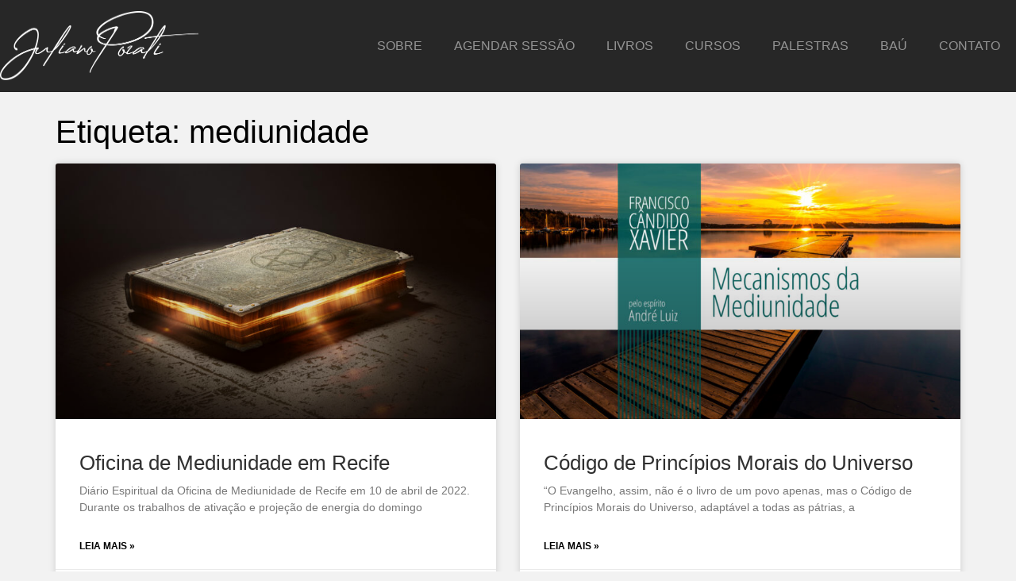

--- FILE ---
content_type: text/html; charset=UTF-8
request_url: https://pozati.com/tag/mediunidade/
body_size: 12856
content:
<!doctype html>
<html lang="pt-BR">
<head>
	<meta charset="UTF-8">
	<meta name="viewport" content="width=device-width, initial-scale=1">
	<link rel="profile" href="https://gmpg.org/xfn/11">
	<title>mediunidade &#8211; Juliano Pozati</title>
<meta name='robots' content='max-image-preview:large' />
<link rel='dns-prefetch' href='//www.googletagmanager.com' />
<link rel="alternate" type="application/rss+xml" title="Feed para Juliano Pozati &raquo;" href="https://pozati.com/feed/" />
<link rel="alternate" type="application/rss+xml" title="Feed de comentários para Juliano Pozati &raquo;" href="https://pozati.com/comments/feed/" />
<link rel="alternate" type="application/rss+xml" title="Feed de tag para Juliano Pozati &raquo; mediunidade" href="https://pozati.com/tag/mediunidade/feed/" />
<style id='wp-img-auto-sizes-contain-inline-css'>
img:is([sizes=auto i],[sizes^="auto," i]){contain-intrinsic-size:3000px 1500px}
/*# sourceURL=wp-img-auto-sizes-contain-inline-css */
</style>
<style id='wp-emoji-styles-inline-css'>

	img.wp-smiley, img.emoji {
		display: inline !important;
		border: none !important;
		box-shadow: none !important;
		height: 1em !important;
		width: 1em !important;
		margin: 0 0.07em !important;
		vertical-align: -0.1em !important;
		background: none !important;
		padding: 0 !important;
	}
/*# sourceURL=wp-emoji-styles-inline-css */
</style>
<link rel='stylesheet' id='wp-block-library-css' href='https://pozati.com/wp-includes/css/dist/block-library/style.min.css?ver=6.9' media='all' />
<style id='global-styles-inline-css'>
:root{--wp--preset--aspect-ratio--square: 1;--wp--preset--aspect-ratio--4-3: 4/3;--wp--preset--aspect-ratio--3-4: 3/4;--wp--preset--aspect-ratio--3-2: 3/2;--wp--preset--aspect-ratio--2-3: 2/3;--wp--preset--aspect-ratio--16-9: 16/9;--wp--preset--aspect-ratio--9-16: 9/16;--wp--preset--color--black: #000000;--wp--preset--color--cyan-bluish-gray: #abb8c3;--wp--preset--color--white: #ffffff;--wp--preset--color--pale-pink: #f78da7;--wp--preset--color--vivid-red: #cf2e2e;--wp--preset--color--luminous-vivid-orange: #ff6900;--wp--preset--color--luminous-vivid-amber: #fcb900;--wp--preset--color--light-green-cyan: #7bdcb5;--wp--preset--color--vivid-green-cyan: #00d084;--wp--preset--color--pale-cyan-blue: #8ed1fc;--wp--preset--color--vivid-cyan-blue: #0693e3;--wp--preset--color--vivid-purple: #9b51e0;--wp--preset--gradient--vivid-cyan-blue-to-vivid-purple: linear-gradient(135deg,rgb(6,147,227) 0%,rgb(155,81,224) 100%);--wp--preset--gradient--light-green-cyan-to-vivid-green-cyan: linear-gradient(135deg,rgb(122,220,180) 0%,rgb(0,208,130) 100%);--wp--preset--gradient--luminous-vivid-amber-to-luminous-vivid-orange: linear-gradient(135deg,rgb(252,185,0) 0%,rgb(255,105,0) 100%);--wp--preset--gradient--luminous-vivid-orange-to-vivid-red: linear-gradient(135deg,rgb(255,105,0) 0%,rgb(207,46,46) 100%);--wp--preset--gradient--very-light-gray-to-cyan-bluish-gray: linear-gradient(135deg,rgb(238,238,238) 0%,rgb(169,184,195) 100%);--wp--preset--gradient--cool-to-warm-spectrum: linear-gradient(135deg,rgb(74,234,220) 0%,rgb(151,120,209) 20%,rgb(207,42,186) 40%,rgb(238,44,130) 60%,rgb(251,105,98) 80%,rgb(254,248,76) 100%);--wp--preset--gradient--blush-light-purple: linear-gradient(135deg,rgb(255,206,236) 0%,rgb(152,150,240) 100%);--wp--preset--gradient--blush-bordeaux: linear-gradient(135deg,rgb(254,205,165) 0%,rgb(254,45,45) 50%,rgb(107,0,62) 100%);--wp--preset--gradient--luminous-dusk: linear-gradient(135deg,rgb(255,203,112) 0%,rgb(199,81,192) 50%,rgb(65,88,208) 100%);--wp--preset--gradient--pale-ocean: linear-gradient(135deg,rgb(255,245,203) 0%,rgb(182,227,212) 50%,rgb(51,167,181) 100%);--wp--preset--gradient--electric-grass: linear-gradient(135deg,rgb(202,248,128) 0%,rgb(113,206,126) 100%);--wp--preset--gradient--midnight: linear-gradient(135deg,rgb(2,3,129) 0%,rgb(40,116,252) 100%);--wp--preset--font-size--small: 13px;--wp--preset--font-size--medium: 20px;--wp--preset--font-size--large: 36px;--wp--preset--font-size--x-large: 42px;--wp--preset--spacing--20: 0.44rem;--wp--preset--spacing--30: 0.67rem;--wp--preset--spacing--40: 1rem;--wp--preset--spacing--50: 1.5rem;--wp--preset--spacing--60: 2.25rem;--wp--preset--spacing--70: 3.38rem;--wp--preset--spacing--80: 5.06rem;--wp--preset--shadow--natural: 6px 6px 9px rgba(0, 0, 0, 0.2);--wp--preset--shadow--deep: 12px 12px 50px rgba(0, 0, 0, 0.4);--wp--preset--shadow--sharp: 6px 6px 0px rgba(0, 0, 0, 0.2);--wp--preset--shadow--outlined: 6px 6px 0px -3px rgb(255, 255, 255), 6px 6px rgb(0, 0, 0);--wp--preset--shadow--crisp: 6px 6px 0px rgb(0, 0, 0);}:root { --wp--style--global--content-size: 800px;--wp--style--global--wide-size: 1200px; }:where(body) { margin: 0; }.wp-site-blocks > .alignleft { float: left; margin-right: 2em; }.wp-site-blocks > .alignright { float: right; margin-left: 2em; }.wp-site-blocks > .aligncenter { justify-content: center; margin-left: auto; margin-right: auto; }:where(.wp-site-blocks) > * { margin-block-start: 24px; margin-block-end: 0; }:where(.wp-site-blocks) > :first-child { margin-block-start: 0; }:where(.wp-site-blocks) > :last-child { margin-block-end: 0; }:root { --wp--style--block-gap: 24px; }:root :where(.is-layout-flow) > :first-child{margin-block-start: 0;}:root :where(.is-layout-flow) > :last-child{margin-block-end: 0;}:root :where(.is-layout-flow) > *{margin-block-start: 24px;margin-block-end: 0;}:root :where(.is-layout-constrained) > :first-child{margin-block-start: 0;}:root :where(.is-layout-constrained) > :last-child{margin-block-end: 0;}:root :where(.is-layout-constrained) > *{margin-block-start: 24px;margin-block-end: 0;}:root :where(.is-layout-flex){gap: 24px;}:root :where(.is-layout-grid){gap: 24px;}.is-layout-flow > .alignleft{float: left;margin-inline-start: 0;margin-inline-end: 2em;}.is-layout-flow > .alignright{float: right;margin-inline-start: 2em;margin-inline-end: 0;}.is-layout-flow > .aligncenter{margin-left: auto !important;margin-right: auto !important;}.is-layout-constrained > .alignleft{float: left;margin-inline-start: 0;margin-inline-end: 2em;}.is-layout-constrained > .alignright{float: right;margin-inline-start: 2em;margin-inline-end: 0;}.is-layout-constrained > .aligncenter{margin-left: auto !important;margin-right: auto !important;}.is-layout-constrained > :where(:not(.alignleft):not(.alignright):not(.alignfull)){max-width: var(--wp--style--global--content-size);margin-left: auto !important;margin-right: auto !important;}.is-layout-constrained > .alignwide{max-width: var(--wp--style--global--wide-size);}body .is-layout-flex{display: flex;}.is-layout-flex{flex-wrap: wrap;align-items: center;}.is-layout-flex > :is(*, div){margin: 0;}body .is-layout-grid{display: grid;}.is-layout-grid > :is(*, div){margin: 0;}body{padding-top: 0px;padding-right: 0px;padding-bottom: 0px;padding-left: 0px;}a:where(:not(.wp-element-button)){text-decoration: underline;}:root :where(.wp-element-button, .wp-block-button__link){background-color: #32373c;border-width: 0;color: #fff;font-family: inherit;font-size: inherit;font-style: inherit;font-weight: inherit;letter-spacing: inherit;line-height: inherit;padding-top: calc(0.667em + 2px);padding-right: calc(1.333em + 2px);padding-bottom: calc(0.667em + 2px);padding-left: calc(1.333em + 2px);text-decoration: none;text-transform: inherit;}.has-black-color{color: var(--wp--preset--color--black) !important;}.has-cyan-bluish-gray-color{color: var(--wp--preset--color--cyan-bluish-gray) !important;}.has-white-color{color: var(--wp--preset--color--white) !important;}.has-pale-pink-color{color: var(--wp--preset--color--pale-pink) !important;}.has-vivid-red-color{color: var(--wp--preset--color--vivid-red) !important;}.has-luminous-vivid-orange-color{color: var(--wp--preset--color--luminous-vivid-orange) !important;}.has-luminous-vivid-amber-color{color: var(--wp--preset--color--luminous-vivid-amber) !important;}.has-light-green-cyan-color{color: var(--wp--preset--color--light-green-cyan) !important;}.has-vivid-green-cyan-color{color: var(--wp--preset--color--vivid-green-cyan) !important;}.has-pale-cyan-blue-color{color: var(--wp--preset--color--pale-cyan-blue) !important;}.has-vivid-cyan-blue-color{color: var(--wp--preset--color--vivid-cyan-blue) !important;}.has-vivid-purple-color{color: var(--wp--preset--color--vivid-purple) !important;}.has-black-background-color{background-color: var(--wp--preset--color--black) !important;}.has-cyan-bluish-gray-background-color{background-color: var(--wp--preset--color--cyan-bluish-gray) !important;}.has-white-background-color{background-color: var(--wp--preset--color--white) !important;}.has-pale-pink-background-color{background-color: var(--wp--preset--color--pale-pink) !important;}.has-vivid-red-background-color{background-color: var(--wp--preset--color--vivid-red) !important;}.has-luminous-vivid-orange-background-color{background-color: var(--wp--preset--color--luminous-vivid-orange) !important;}.has-luminous-vivid-amber-background-color{background-color: var(--wp--preset--color--luminous-vivid-amber) !important;}.has-light-green-cyan-background-color{background-color: var(--wp--preset--color--light-green-cyan) !important;}.has-vivid-green-cyan-background-color{background-color: var(--wp--preset--color--vivid-green-cyan) !important;}.has-pale-cyan-blue-background-color{background-color: var(--wp--preset--color--pale-cyan-blue) !important;}.has-vivid-cyan-blue-background-color{background-color: var(--wp--preset--color--vivid-cyan-blue) !important;}.has-vivid-purple-background-color{background-color: var(--wp--preset--color--vivid-purple) !important;}.has-black-border-color{border-color: var(--wp--preset--color--black) !important;}.has-cyan-bluish-gray-border-color{border-color: var(--wp--preset--color--cyan-bluish-gray) !important;}.has-white-border-color{border-color: var(--wp--preset--color--white) !important;}.has-pale-pink-border-color{border-color: var(--wp--preset--color--pale-pink) !important;}.has-vivid-red-border-color{border-color: var(--wp--preset--color--vivid-red) !important;}.has-luminous-vivid-orange-border-color{border-color: var(--wp--preset--color--luminous-vivid-orange) !important;}.has-luminous-vivid-amber-border-color{border-color: var(--wp--preset--color--luminous-vivid-amber) !important;}.has-light-green-cyan-border-color{border-color: var(--wp--preset--color--light-green-cyan) !important;}.has-vivid-green-cyan-border-color{border-color: var(--wp--preset--color--vivid-green-cyan) !important;}.has-pale-cyan-blue-border-color{border-color: var(--wp--preset--color--pale-cyan-blue) !important;}.has-vivid-cyan-blue-border-color{border-color: var(--wp--preset--color--vivid-cyan-blue) !important;}.has-vivid-purple-border-color{border-color: var(--wp--preset--color--vivid-purple) !important;}.has-vivid-cyan-blue-to-vivid-purple-gradient-background{background: var(--wp--preset--gradient--vivid-cyan-blue-to-vivid-purple) !important;}.has-light-green-cyan-to-vivid-green-cyan-gradient-background{background: var(--wp--preset--gradient--light-green-cyan-to-vivid-green-cyan) !important;}.has-luminous-vivid-amber-to-luminous-vivid-orange-gradient-background{background: var(--wp--preset--gradient--luminous-vivid-amber-to-luminous-vivid-orange) !important;}.has-luminous-vivid-orange-to-vivid-red-gradient-background{background: var(--wp--preset--gradient--luminous-vivid-orange-to-vivid-red) !important;}.has-very-light-gray-to-cyan-bluish-gray-gradient-background{background: var(--wp--preset--gradient--very-light-gray-to-cyan-bluish-gray) !important;}.has-cool-to-warm-spectrum-gradient-background{background: var(--wp--preset--gradient--cool-to-warm-spectrum) !important;}.has-blush-light-purple-gradient-background{background: var(--wp--preset--gradient--blush-light-purple) !important;}.has-blush-bordeaux-gradient-background{background: var(--wp--preset--gradient--blush-bordeaux) !important;}.has-luminous-dusk-gradient-background{background: var(--wp--preset--gradient--luminous-dusk) !important;}.has-pale-ocean-gradient-background{background: var(--wp--preset--gradient--pale-ocean) !important;}.has-electric-grass-gradient-background{background: var(--wp--preset--gradient--electric-grass) !important;}.has-midnight-gradient-background{background: var(--wp--preset--gradient--midnight) !important;}.has-small-font-size{font-size: var(--wp--preset--font-size--small) !important;}.has-medium-font-size{font-size: var(--wp--preset--font-size--medium) !important;}.has-large-font-size{font-size: var(--wp--preset--font-size--large) !important;}.has-x-large-font-size{font-size: var(--wp--preset--font-size--x-large) !important;}
:root :where(.wp-block-pullquote){font-size: 1.5em;line-height: 1.6;}
/*# sourceURL=global-styles-inline-css */
</style>
<link rel='stylesheet' id='hello-elementor-css' href='https://pozati.com/wp-content/themes/hello-elementor/assets/css/reset.css?ver=3.4.5' media='all' />
<link rel='stylesheet' id='hello-elementor-theme-style-css' href='https://pozati.com/wp-content/themes/hello-elementor/assets/css/theme.css?ver=3.4.5' media='all' />
<link rel='stylesheet' id='hello-elementor-header-footer-css' href='https://pozati.com/wp-content/themes/hello-elementor/assets/css/header-footer.css?ver=3.4.5' media='all' />
<link rel='stylesheet' id='elementor-frontend-css' href='https://pozati.com/wp-content/plugins/elementor/assets/css/frontend.min.css?ver=3.34.0' media='all' />
<link rel='stylesheet' id='elementor-post-15137-css' href='https://pozati.com/wp-content/uploads/elementor/css/post-15137.css?ver=1767767918' media='all' />
<link rel='stylesheet' id='widget-image-css' href='https://pozati.com/wp-content/plugins/elementor/assets/css/widget-image.min.css?ver=3.34.0' media='all' />
<link rel='stylesheet' id='widget-nav-menu-css' href='https://pozati.com/wp-content/plugins/elementor-pro/assets/css/widget-nav-menu.min.css?ver=3.34.0' media='all' />
<link rel='stylesheet' id='e-sticky-css' href='https://pozati.com/wp-content/plugins/elementor-pro/assets/css/modules/sticky.min.css?ver=3.34.0' media='all' />
<link rel='stylesheet' id='widget-heading-css' href='https://pozati.com/wp-content/plugins/elementor/assets/css/widget-heading.min.css?ver=3.34.0' media='all' />
<link rel='stylesheet' id='widget-social-icons-css' href='https://pozati.com/wp-content/plugins/elementor/assets/css/widget-social-icons.min.css?ver=3.34.0' media='all' />
<link rel='stylesheet' id='e-apple-webkit-css' href='https://pozati.com/wp-content/plugins/elementor/assets/css/conditionals/apple-webkit.min.css?ver=3.34.0' media='all' />
<link rel='stylesheet' id='widget-posts-css' href='https://pozati.com/wp-content/plugins/elementor-pro/assets/css/widget-posts.min.css?ver=3.34.0' media='all' />
<link rel='stylesheet' id='elementor-post-15139-css' href='https://pozati.com/wp-content/uploads/elementor/css/post-15139.css?ver=1767767918' media='all' />
<link rel='stylesheet' id='elementor-post-15159-css' href='https://pozati.com/wp-content/uploads/elementor/css/post-15159.css?ver=1767767918' media='all' />
<link rel='stylesheet' id='elementor-post-15273-css' href='https://pozati.com/wp-content/uploads/elementor/css/post-15273.css?ver=1767767933' media='all' />
<link rel='stylesheet' id='elementor-gf-local-montserrat-css' href='http://pozati.com/wp-content/uploads/elementor/google-fonts/css/montserrat.css?ver=1742580610' media='all' />
<script src="https://pozati.com/wp-includes/js/jquery/jquery.min.js?ver=3.7.1" id="jquery-core-js"></script>
<script src="https://pozati.com/wp-includes/js/jquery/jquery-migrate.min.js?ver=3.4.1" id="jquery-migrate-js"></script>

<!-- Snippet da etiqueta do Google (gtag.js) adicionado pelo Site Kit -->
<!-- Snippet do Google Análises adicionado pelo Site Kit -->
<script src="https://www.googletagmanager.com/gtag/js?id=GT-NFJ5WSF" id="google_gtagjs-js" async></script>
<script id="google_gtagjs-js-after">
window.dataLayer = window.dataLayer || [];function gtag(){dataLayer.push(arguments);}
gtag("set","linker",{"domains":["pozati.com"]});
gtag("js", new Date());
gtag("set", "developer_id.dZTNiMT", true);
gtag("config", "GT-NFJ5WSF");
 window._googlesitekit = window._googlesitekit || {}; window._googlesitekit.throttledEvents = []; window._googlesitekit.gtagEvent = (name, data) => { var key = JSON.stringify( { name, data } ); if ( !! window._googlesitekit.throttledEvents[ key ] ) { return; } window._googlesitekit.throttledEvents[ key ] = true; setTimeout( () => { delete window._googlesitekit.throttledEvents[ key ]; }, 5 ); gtag( "event", name, { ...data, event_source: "site-kit" } ); }; 
//# sourceURL=google_gtagjs-js-after
</script>
<link rel="https://api.w.org/" href="https://pozati.com/wp-json/" /><link rel="alternate" title="JSON" type="application/json" href="https://pozati.com/wp-json/wp/v2/tags/410" /><link rel="EditURI" type="application/rsd+xml" title="RSD" href="https://pozati.com/xmlrpc.php?rsd" />
<meta name="generator" content="WordPress 6.9" />
<meta name="generator" content="Site Kit by Google 1.168.0" /><meta name="generator" content="Elementor 3.34.0; features: e_font_icon_svg, additional_custom_breakpoints; settings: css_print_method-external, google_font-enabled, font_display-swap">
			<style>
				.e-con.e-parent:nth-of-type(n+4):not(.e-lazyloaded):not(.e-no-lazyload),
				.e-con.e-parent:nth-of-type(n+4):not(.e-lazyloaded):not(.e-no-lazyload) * {
					background-image: none !important;
				}
				@media screen and (max-height: 1024px) {
					.e-con.e-parent:nth-of-type(n+3):not(.e-lazyloaded):not(.e-no-lazyload),
					.e-con.e-parent:nth-of-type(n+3):not(.e-lazyloaded):not(.e-no-lazyload) * {
						background-image: none !important;
					}
				}
				@media screen and (max-height: 640px) {
					.e-con.e-parent:nth-of-type(n+2):not(.e-lazyloaded):not(.e-no-lazyload),
					.e-con.e-parent:nth-of-type(n+2):not(.e-lazyloaded):not(.e-no-lazyload) * {
						background-image: none !important;
					}
				}
			</style>
						<meta name="theme-color" content="#F2F2F2">
			<link rel="icon" href="https://pozati.com/wp-content/uploads/2021/03/cropped-ICO-32x32.png" sizes="32x32" />
<link rel="icon" href="https://pozati.com/wp-content/uploads/2021/03/cropped-ICO-192x192.png" sizes="192x192" />
<link rel="apple-touch-icon" href="https://pozati.com/wp-content/uploads/2021/03/cropped-ICO-180x180.png" />
<meta name="msapplication-TileImage" content="https://pozati.com/wp-content/uploads/2021/03/cropped-ICO-270x270.png" />
</head>
<body class="archive tag tag-mediunidade tag-410 wp-embed-responsive wp-theme-hello-elementor hello-elementor-default elementor-page-15273 elementor-default elementor-template-full-width elementor-kit-15137">


<a class="skip-link screen-reader-text" href="#content">Ir para o conteúdo</a>

		<header data-elementor-type="header" data-elementor-id="15139" class="elementor elementor-15139 elementor-location-header" data-elementor-post-type="elementor_library">
			<div class="elementor-element elementor-element-54f0a4df e-flex e-con-boxed e-con e-parent" data-id="54f0a4df" data-element_type="container" data-settings="{&quot;background_background&quot;:&quot;classic&quot;,&quot;sticky&quot;:&quot;top&quot;,&quot;sticky_on&quot;:[&quot;desktop&quot;,&quot;tablet&quot;,&quot;mobile&quot;],&quot;sticky_offset&quot;:0,&quot;sticky_effects_offset&quot;:0,&quot;sticky_anchor_link_offset&quot;:0}">
					<div class="e-con-inner">
				<div class="elementor-element elementor-element-74a39b20 elementor-widget elementor-widget-image" data-id="74a39b20" data-element_type="widget" data-widget_type="image.default">
				<div class="elementor-widget-container">
																<a href="https://pozati.com">
							<img fetchpriority="high" width="1000" height="366" src="https://pozati.com/wp-content/uploads/2025/01/Logotipo-Juliano-Pozati.png" class="attachment-full size-full wp-image-15142" alt="" srcset="https://pozati.com/wp-content/uploads/2025/01/Logotipo-Juliano-Pozati.png 1000w, https://pozati.com/wp-content/uploads/2025/01/Logotipo-Juliano-Pozati-300x110.png 300w, https://pozati.com/wp-content/uploads/2025/01/Logotipo-Juliano-Pozati-768x281.png 768w" sizes="(max-width: 1000px) 100vw, 1000px" />								</a>
															</div>
				</div>
				<div class="elementor-element elementor-element-c350abe elementor-hidden-tablet elementor-hidden-mobile elementor-nav-menu--dropdown-tablet elementor-nav-menu__text-align-aside elementor-nav-menu--toggle elementor-nav-menu--burger elementor-widget elementor-widget-nav-menu" data-id="c350abe" data-element_type="widget" data-settings="{&quot;layout&quot;:&quot;horizontal&quot;,&quot;submenu_icon&quot;:{&quot;value&quot;:&quot;&lt;svg aria-hidden=\&quot;true\&quot; class=\&quot;e-font-icon-svg e-fas-caret-down\&quot; viewBox=\&quot;0 0 320 512\&quot; xmlns=\&quot;http:\/\/www.w3.org\/2000\/svg\&quot;&gt;&lt;path d=\&quot;M31.3 192h257.3c17.8 0 26.7 21.5 14.1 34.1L174.1 354.8c-7.8 7.8-20.5 7.8-28.3 0L17.2 226.1C4.6 213.5 13.5 192 31.3 192z\&quot;&gt;&lt;\/path&gt;&lt;\/svg&gt;&quot;,&quot;library&quot;:&quot;fa-solid&quot;},&quot;toggle&quot;:&quot;burger&quot;}" data-widget_type="nav-menu.default">
				<div class="elementor-widget-container">
								<nav aria-label="Menu" class="elementor-nav-menu--main elementor-nav-menu__container elementor-nav-menu--layout-horizontal e--pointer-underline e--animation-fade">
				<ul id="menu-1-c350abe" class="elementor-nav-menu"><li class="menu-item menu-item-type-post_type menu-item-object-page menu-item-1206"><a href="https://pozati.com/sobre/" class="elementor-item">Sobre</a></li>
<li class="menu-item menu-item-type-post_type menu-item-object-page menu-item-1274"><a href="https://pozati.com/agendar-sessao/" class="elementor-item">Agendar Sessão</a></li>
<li class="menu-item menu-item-type-post_type menu-item-object-page menu-item-15238"><a href="https://pozati.com/livros/" class="elementor-item">Livros</a></li>
<li class="menu-item menu-item-type-post_type menu-item-object-page menu-item-15232"><a href="https://pozati.com/cursos/" class="elementor-item">Cursos</a></li>
<li class="menu-item menu-item-type-post_type menu-item-object-page menu-item-1336"><a href="https://pozati.com/palestras/" class="elementor-item">Palestras</a></li>
<li class="menu-item menu-item-type-post_type menu-item-object-page menu-item-15237"><a href="https://pozati.com/bau/" class="elementor-item">Baú</a></li>
<li class="menu-item menu-item-type-post_type menu-item-object-page menu-item-1337"><a href="https://pozati.com/contato/" class="elementor-item">Contato</a></li>
</ul>			</nav>
					<div class="elementor-menu-toggle" role="button" tabindex="0" aria-label="Alternar menu" aria-expanded="false">
			<svg aria-hidden="true" role="presentation" class="elementor-menu-toggle__icon--open e-font-icon-svg e-eicon-menu-bar" viewBox="0 0 1000 1000" xmlns="http://www.w3.org/2000/svg"><path d="M104 333H896C929 333 958 304 958 271S929 208 896 208H104C71 208 42 237 42 271S71 333 104 333ZM104 583H896C929 583 958 554 958 521S929 458 896 458H104C71 458 42 487 42 521S71 583 104 583ZM104 833H896C929 833 958 804 958 771S929 708 896 708H104C71 708 42 737 42 771S71 833 104 833Z"></path></svg><svg aria-hidden="true" role="presentation" class="elementor-menu-toggle__icon--close e-font-icon-svg e-eicon-close" viewBox="0 0 1000 1000" xmlns="http://www.w3.org/2000/svg"><path d="M742 167L500 408 258 167C246 154 233 150 217 150 196 150 179 158 167 167 154 179 150 196 150 212 150 229 154 242 171 254L408 500 167 742C138 771 138 800 167 829 196 858 225 858 254 829L496 587 738 829C750 842 767 846 783 846 800 846 817 842 829 829 842 817 846 804 846 783 846 767 842 750 829 737L588 500 833 258C863 229 863 200 833 171 804 137 775 137 742 167Z"></path></svg>		</div>
					<nav class="elementor-nav-menu--dropdown elementor-nav-menu__container" aria-hidden="true">
				<ul id="menu-2-c350abe" class="elementor-nav-menu"><li class="menu-item menu-item-type-post_type menu-item-object-page menu-item-1206"><a href="https://pozati.com/sobre/" class="elementor-item" tabindex="-1">Sobre</a></li>
<li class="menu-item menu-item-type-post_type menu-item-object-page menu-item-1274"><a href="https://pozati.com/agendar-sessao/" class="elementor-item" tabindex="-1">Agendar Sessão</a></li>
<li class="menu-item menu-item-type-post_type menu-item-object-page menu-item-15238"><a href="https://pozati.com/livros/" class="elementor-item" tabindex="-1">Livros</a></li>
<li class="menu-item menu-item-type-post_type menu-item-object-page menu-item-15232"><a href="https://pozati.com/cursos/" class="elementor-item" tabindex="-1">Cursos</a></li>
<li class="menu-item menu-item-type-post_type menu-item-object-page menu-item-1336"><a href="https://pozati.com/palestras/" class="elementor-item" tabindex="-1">Palestras</a></li>
<li class="menu-item menu-item-type-post_type menu-item-object-page menu-item-15237"><a href="https://pozati.com/bau/" class="elementor-item" tabindex="-1">Baú</a></li>
<li class="menu-item menu-item-type-post_type menu-item-object-page menu-item-1337"><a href="https://pozati.com/contato/" class="elementor-item" tabindex="-1">Contato</a></li>
</ul>			</nav>
						</div>
				</div>
					</div>
				</div>
		<div class="elementor-element elementor-element-e936b93 e-flex e-con-boxed e-con e-parent" data-id="e936b93" data-element_type="container">
					<div class="e-con-inner">
					</div>
				</div>
				</header>
				<div data-elementor-type="archive" data-elementor-id="15273" class="elementor elementor-15273 elementor-location-archive" data-elementor-post-type="elementor_library">
			<div class="elementor-element elementor-element-018b0a2 e-flex e-con-boxed e-con e-parent" data-id="018b0a2" data-element_type="container">
					<div class="e-con-inner">
				<div class="elementor-element elementor-element-3bd01f4 elementor-widget elementor-widget-theme-archive-title elementor-page-title elementor-widget-heading" data-id="3bd01f4" data-element_type="widget" data-widget_type="theme-archive-title.default">
				<div class="elementor-widget-container">
					<h1 class="elementor-heading-title elementor-size-default">Etiqueta: mediunidade</h1>				</div>
				</div>
				<div class="elementor-element elementor-element-97e8ce8 elementor-grid-2 elementor-grid-tablet-2 elementor-grid-mobile-1 elementor-posts--thumbnail-top elementor-card-shadow-yes elementor-posts__hover-gradient elementor-widget elementor-widget-archive-posts" data-id="97e8ce8" data-element_type="widget" data-settings="{&quot;archive_cards_columns&quot;:&quot;2&quot;,&quot;archive_cards_columns_tablet&quot;:&quot;2&quot;,&quot;archive_cards_columns_mobile&quot;:&quot;1&quot;,&quot;archive_cards_row_gap&quot;:{&quot;unit&quot;:&quot;px&quot;,&quot;size&quot;:35,&quot;sizes&quot;:[]},&quot;archive_cards_row_gap_tablet&quot;:{&quot;unit&quot;:&quot;px&quot;,&quot;size&quot;:&quot;&quot;,&quot;sizes&quot;:[]},&quot;archive_cards_row_gap_mobile&quot;:{&quot;unit&quot;:&quot;px&quot;,&quot;size&quot;:&quot;&quot;,&quot;sizes&quot;:[]},&quot;pagination_type&quot;:&quot;numbers&quot;}" data-widget_type="archive-posts.archive_cards">
				<div class="elementor-widget-container">
							<div class="elementor-posts-container elementor-posts elementor-posts--skin-cards elementor-grid" role="list">
				<article class="elementor-post elementor-grid-item post-6415 post type-post status-publish format-standard has-post-thumbnail hentry category-diario-espiritual tag-energia tag-estudos tag-glossolalia tag-mediunidade tag-mestre tag-morya tag-pensamento tag-starlanguage tag-vibracao tag-yogananda" role="listitem">
			<div class="elementor-post__card">
				<a class="elementor-post__thumbnail__link" href="https://pozati.com/oficina-de-mediunidade-em-recife/" tabindex="-1" target="_blank"><div class="elementor-post__thumbnail"><img width="768" height="432" src="https://pozati.com/wp-content/uploads/2016/11/shutterstock_231648982-768x432.jpeg" class="attachment-medium_large size-medium_large wp-image-875" alt="" decoding="async" srcset="https://pozati.com/wp-content/uploads/2016/11/shutterstock_231648982-768x432.jpeg 768w, https://pozati.com/wp-content/uploads/2016/11/shutterstock_231648982-300x169.jpeg 300w, https://pozati.com/wp-content/uploads/2016/11/shutterstock_231648982-1024x576.jpeg 1024w, https://pozati.com/wp-content/uploads/2016/11/shutterstock_231648982-1536x864.jpeg 1536w, https://pozati.com/wp-content/uploads/2016/11/shutterstock_231648982.jpeg 1920w" sizes="(max-width: 768px) 100vw, 768px" /></div></a>
				<div class="elementor-post__text">
				<h1 class="elementor-post__title">
			<a href="https://pozati.com/oficina-de-mediunidade-em-recife/" target=&quot;_blank&quot;>
				Oficina de Mediunidade em Recife			</a>
		</h1>
				<div class="elementor-post__excerpt">
			<p>Diário Espiritual da Oficina de Mediunidade de Recife em 10 de abril de 2022. Durante os trabalhos de ativação e projeção de energia do domingo</p>
		</div>
					<div class="elementor-post__read-more-wrapper">
		
		<a class="elementor-post__read-more" href="https://pozati.com/oficina-de-mediunidade-em-recife/" aria-label="Leia mais sobre Oficina de Mediunidade em Recife" tabindex="-1" target="_blank">
			Leia mais »		</a>

					</div>
				</div>
				<div class="elementor-post__meta-data">
					<span class="elementor-post-date">
			10/04/2022		</span>
				<span class="elementor-post-avatar">
			1 comentário		</span>
				</div>
					</div>
		</article>
				<article class="elementor-post elementor-grid-item post-6254 post type-post status-publish format-standard has-post-thumbnail hentry category-andre-luiz category-francisco-candido-xavier category-mecanismos-da-mediunidade tag-ascensao tag-consciencia tag-consciencia-cosmica tag-evangelho tag-mediunidade" role="listitem">
			<div class="elementor-post__card">
				<a class="elementor-post__thumbnail__link" href="https://pozati.com/codigo-de-principios-morais-do-universo/" tabindex="-1" target="_blank"><div class="elementor-post__thumbnail"><img width="768" height="432" src="https://pozati.com/wp-content/uploads/2022/03/mecanismos-mediunidade-768x432.jpg" class="attachment-medium_large size-medium_large wp-image-6260" alt="" decoding="async" srcset="https://pozati.com/wp-content/uploads/2022/03/mecanismos-mediunidade-768x432.jpg 768w, https://pozati.com/wp-content/uploads/2022/03/mecanismos-mediunidade-300x169.jpg 300w, https://pozati.com/wp-content/uploads/2022/03/mecanismos-mediunidade-1024x576.jpg 1024w, https://pozati.com/wp-content/uploads/2022/03/mecanismos-mediunidade-1536x864.jpg 1536w, https://pozati.com/wp-content/uploads/2022/03/mecanismos-mediunidade.jpg 1920w" sizes="(max-width: 768px) 100vw, 768px" /></div></a>
				<div class="elementor-post__text">
				<h1 class="elementor-post__title">
			<a href="https://pozati.com/codigo-de-principios-morais-do-universo/" target=&quot;_blank&quot;>
				Código de Princípios Morais do Universo			</a>
		</h1>
				<div class="elementor-post__excerpt">
			<p>&#8220;O Evangelho, assim, não é o livro de um povo apenas, mas o Código de Princípios Morais do Universo, adaptável a todas as pátrias, a</p>
		</div>
					<div class="elementor-post__read-more-wrapper">
		
		<a class="elementor-post__read-more" href="https://pozati.com/codigo-de-principios-morais-do-universo/" aria-label="Leia mais sobre Código de Princípios Morais do Universo" tabindex="-1" target="_blank">
			Leia mais »		</a>

					</div>
				</div>
				<div class="elementor-post__meta-data">
					<span class="elementor-post-date">
			29/03/2022		</span>
				<span class="elementor-post-avatar">
			Nenhum comentário		</span>
				</div>
					</div>
		</article>
				<article class="elementor-post elementor-grid-item post-6240 post type-post status-publish format-standard has-post-thumbnail hentry category-andre-luiz category-francisco-candido-xavier category-mecanismos-da-mediunidade tag-autonomia tag-cura tag-energia tag-medium tag-mediunidade tag-mente tag-mistico tag-principio-de-mentalismo" role="listitem">
			<div class="elementor-post__card">
				<a class="elementor-post__thumbnail__link" href="https://pozati.com/valorizar-as-proprias-energias/" tabindex="-1" target="_blank"><div class="elementor-post__thumbnail"><img width="768" height="432" src="https://pozati.com/wp-content/uploads/2022/03/mecanismos-mediunidade-768x432.jpg" class="attachment-medium_large size-medium_large wp-image-6260" alt="" decoding="async" srcset="https://pozati.com/wp-content/uploads/2022/03/mecanismos-mediunidade-768x432.jpg 768w, https://pozati.com/wp-content/uploads/2022/03/mecanismos-mediunidade-300x169.jpg 300w, https://pozati.com/wp-content/uploads/2022/03/mecanismos-mediunidade-1024x576.jpg 1024w, https://pozati.com/wp-content/uploads/2022/03/mecanismos-mediunidade-1536x864.jpg 1536w, https://pozati.com/wp-content/uploads/2022/03/mecanismos-mediunidade.jpg 1920w" sizes="(max-width: 768px) 100vw, 768px" /></div></a>
				<div class="elementor-post__text">
				<h1 class="elementor-post__title">
			<a href="https://pozati.com/valorizar-as-proprias-energias/" target=&quot;_blank&quot;>
				Valorizar as Próprias Energias			</a>
		</h1>
				<div class="elementor-post__excerpt">
			<p>&#8220;É importante considerar, porém, que o grande Benfeitor a todos convida para a valorização das próprias energias. Não salienta a confiança por simples ingrediente de</p>
		</div>
					<div class="elementor-post__read-more-wrapper">
		
		<a class="elementor-post__read-more" href="https://pozati.com/valorizar-as-proprias-energias/" aria-label="Leia mais sobre Valorizar as Próprias Energias" tabindex="-1" target="_blank">
			Leia mais »		</a>

					</div>
				</div>
				<div class="elementor-post__meta-data">
					<span class="elementor-post-date">
			29/03/2022		</span>
				<span class="elementor-post-avatar">
			Nenhum comentário		</span>
				</div>
					</div>
		</article>
				<article class="elementor-post elementor-grid-item post-6238 post type-post status-publish format-standard has-post-thumbnail hentry category-andre-luiz category-francisco-candido-xavier category-mecanismos-da-mediunidade tag-ectoplasma tag-efeitos-fisicos tag-espiritos-de-luz tag-luz tag-materializacao tag-medium tag-mediunidade" role="listitem">
			<div class="elementor-post__card">
				<a class="elementor-post__thumbnail__link" href="https://pozati.com/caminhando-sobre-as-aguas/" tabindex="-1" target="_blank"><div class="elementor-post__thumbnail"><img width="768" height="432" src="https://pozati.com/wp-content/uploads/2022/03/mecanismos-mediunidade-768x432.jpg" class="attachment-medium_large size-medium_large wp-image-6260" alt="" decoding="async" srcset="https://pozati.com/wp-content/uploads/2022/03/mecanismos-mediunidade-768x432.jpg 768w, https://pozati.com/wp-content/uploads/2022/03/mecanismos-mediunidade-300x169.jpg 300w, https://pozati.com/wp-content/uploads/2022/03/mecanismos-mediunidade-1024x576.jpg 1024w, https://pozati.com/wp-content/uploads/2022/03/mecanismos-mediunidade-1536x864.jpg 1536w, https://pozati.com/wp-content/uploads/2022/03/mecanismos-mediunidade.jpg 1920w" sizes="(max-width: 768px) 100vw, 768px" /></div></a>
				<div class="elementor-post__text">
				<h1 class="elementor-post__title">
			<a href="https://pozati.com/caminhando-sobre-as-aguas/" target=&quot;_blank&quot;>
				Caminhando Sobre as Águas			</a>
		</h1>
				<div class="elementor-post__excerpt">
			<p>&#8220;Ainda no campo da fenomenologia física ou metapsíquica objetiva, identificamo-lo em plena levitação, caminhando sobre as águas, e em prodigiosa ocorrência de materialização ou ectoplasmia,</p>
		</div>
					<div class="elementor-post__read-more-wrapper">
		
		<a class="elementor-post__read-more" href="https://pozati.com/caminhando-sobre-as-aguas/" aria-label="Leia mais sobre Caminhando Sobre as Águas" tabindex="-1" target="_blank">
			Leia mais »		</a>

					</div>
				</div>
				<div class="elementor-post__meta-data">
					<span class="elementor-post-date">
			29/03/2022		</span>
				<span class="elementor-post-avatar">
			Nenhum comentário		</span>
				</div>
					</div>
		</article>
				<article class="elementor-post elementor-grid-item post-6236 post type-post status-publish format-standard has-post-thumbnail hentry category-andre-luiz category-francisco-candido-xavier category-mecanismos-da-mediunidade tag-efeitos-fisicos tag-energia tag-galileia tag-medium tag-mediunidade tag-sublime" role="listitem">
			<div class="elementor-post__card">
				<a class="elementor-post__thumbnail__link" href="https://pozati.com/transformacao-da-agua-em-vinho/" tabindex="-1" target="_blank"><div class="elementor-post__thumbnail"><img width="768" height="432" src="https://pozati.com/wp-content/uploads/2022/03/mecanismos-mediunidade-768x432.jpg" class="attachment-medium_large size-medium_large wp-image-6260" alt="" decoding="async" srcset="https://pozati.com/wp-content/uploads/2022/03/mecanismos-mediunidade-768x432.jpg 768w, https://pozati.com/wp-content/uploads/2022/03/mecanismos-mediunidade-300x169.jpg 300w, https://pozati.com/wp-content/uploads/2022/03/mecanismos-mediunidade-1024x576.jpg 1024w, https://pozati.com/wp-content/uploads/2022/03/mecanismos-mediunidade-1536x864.jpg 1536w, https://pozati.com/wp-content/uploads/2022/03/mecanismos-mediunidade.jpg 1920w" sizes="(max-width: 768px) 100vw, 768px" /></div></a>
				<div class="elementor-post__text">
				<h1 class="elementor-post__title">
			<a href="https://pozati.com/transformacao-da-agua-em-vinho/" target=&quot;_blank&quot;>
				Transformação da Água em Vinho			</a>
		</h1>
				<div class="elementor-post__excerpt">
			<p>&#8220;Iniciando a tarefa pública, na exteriorização de energias sublimes, encontramo-lo em Caná da Galileia, oferecendo notável demonstração de efeitos físicos, com ação a distância sobre</p>
		</div>
					<div class="elementor-post__read-more-wrapper">
		
		<a class="elementor-post__read-more" href="https://pozati.com/transformacao-da-agua-em-vinho/" aria-label="Leia mais sobre Transformação da Água em Vinho" tabindex="-1" target="_blank">
			Leia mais »		</a>

					</div>
				</div>
				<div class="elementor-post__meta-data">
					<span class="elementor-post-date">
			29/03/2022		</span>
				<span class="elementor-post-avatar">
			Nenhum comentário		</span>
				</div>
					</div>
		</article>
				<article class="elementor-post elementor-grid-item post-6234 post type-post status-publish format-standard has-post-thumbnail hentry category-andre-luiz category-francisco-candido-xavier category-mecanismos-da-mediunidade tag-energia tag-esfera-superior tag-evangelho tag-medium tag-mediunidade tag-mente tag-principio-de-mentalismo" role="listitem">
			<div class="elementor-post__card">
				<a class="elementor-post__thumbnail__link" href="https://pozati.com/transmissao-de-ondas-mentais/" tabindex="-1" target="_blank"><div class="elementor-post__thumbnail"><img width="768" height="432" src="https://pozati.com/wp-content/uploads/2022/03/mecanismos-mediunidade-768x432.jpg" class="attachment-medium_large size-medium_large wp-image-6260" alt="" decoding="async" srcset="https://pozati.com/wp-content/uploads/2022/03/mecanismos-mediunidade-768x432.jpg 768w, https://pozati.com/wp-content/uploads/2022/03/mecanismos-mediunidade-300x169.jpg 300w, https://pozati.com/wp-content/uploads/2022/03/mecanismos-mediunidade-1024x576.jpg 1024w, https://pozati.com/wp-content/uploads/2022/03/mecanismos-mediunidade-1536x864.jpg 1536w, https://pozati.com/wp-content/uploads/2022/03/mecanismos-mediunidade.jpg 1920w" sizes="(max-width: 768px) 100vw, 768px" /></div></a>
				<div class="elementor-post__text">
				<h1 class="elementor-post__title">
			<a href="https://pozati.com/transmissao-de-ondas-mentais/" target=&quot;_blank&quot;>
				Transmissão de Ondas Mentais			</a>
		</h1>
				<div class="elementor-post__excerpt">
			<p>&#8220;Transmitindo as ondas mentais das esferas superiores de que procede, transita entre as criaturas, despertando-lhes as energias para a vida maior, como que a tanger-lhes</p>
		</div>
					<div class="elementor-post__read-more-wrapper">
		
		<a class="elementor-post__read-more" href="https://pozati.com/transmissao-de-ondas-mentais/" aria-label="Leia mais sobre Transmissão de Ondas Mentais" tabindex="-1" target="_blank">
			Leia mais »		</a>

					</div>
				</div>
				<div class="elementor-post__meta-data">
					<span class="elementor-post-date">
			29/03/2022		</span>
				<span class="elementor-post-avatar">
			Nenhum comentário		</span>
				</div>
					</div>
		</article>
				<article class="elementor-post elementor-grid-item post-6232 post type-post status-publish format-standard has-post-thumbnail hentry category-andre-luiz category-francisco-candido-xavier category-mecanismos-da-mediunidade tag-allan-kardec tag-divino tag-evolucao tag-jesus tag-medium tag-mediunidade tag-mente tag-terra" role="listitem">
			<div class="elementor-post__card">
				<a class="elementor-post__thumbnail__link" href="https://pozati.com/medium-de-deus/" tabindex="-1" target="_blank"><div class="elementor-post__thumbnail"><img width="768" height="432" src="https://pozati.com/wp-content/uploads/2022/03/mecanismos-mediunidade-768x432.jpg" class="attachment-medium_large size-medium_large wp-image-6260" alt="" decoding="async" srcset="https://pozati.com/wp-content/uploads/2022/03/mecanismos-mediunidade-768x432.jpg 768w, https://pozati.com/wp-content/uploads/2022/03/mecanismos-mediunidade-300x169.jpg 300w, https://pozati.com/wp-content/uploads/2022/03/mecanismos-mediunidade-1024x576.jpg 1024w, https://pozati.com/wp-content/uploads/2022/03/mecanismos-mediunidade-1536x864.jpg 1536w, https://pozati.com/wp-content/uploads/2022/03/mecanismos-mediunidade.jpg 1920w" sizes="(max-width: 768px) 100vw, 768px" /></div></a>
				<div class="elementor-post__text">
				<h1 class="elementor-post__title">
			<a href="https://pozati.com/medium-de-deus/" target=&quot;_blank&quot;>
				Médium de Deus			</a>
		</h1>
				<div class="elementor-post__excerpt">
			<p>&#8220;Divina mediunidade &#8211; Reportando-nos a qualquer estudo da mediunidade, não podemos olvidar que, em Jesus, ela assume todas as características de exaltação divina. * (&#8230;)</p>
		</div>
					<div class="elementor-post__read-more-wrapper">
		
		<a class="elementor-post__read-more" href="https://pozati.com/medium-de-deus/" aria-label="Leia mais sobre Médium de Deus" tabindex="-1" target="_blank">
			Leia mais »		</a>

					</div>
				</div>
				<div class="elementor-post__meta-data">
					<span class="elementor-post-date">
			29/03/2022		</span>
				<span class="elementor-post-avatar">
			Nenhum comentário		</span>
				</div>
					</div>
		</article>
				<article class="elementor-post elementor-grid-item post-5548 post type-post status-publish format-standard has-post-thumbnail hentry category-hercilio-maes category-o-sublime-peregrino category-ramatis tag-cosmo tag-hindus tag-mediunidade tag-nirvana" role="listitem">
			<div class="elementor-post__card">
				<a class="elementor-post__thumbnail__link" href="https://pozati.com/5548-2/" tabindex="-1" target="_blank"><div class="elementor-post__thumbnail"><img loading="lazy" width="768" height="432" src="https://pozati.com/wp-content/uploads/2022/03/sublime-peregrino-768x432.jpg" class="attachment-medium_large size-medium_large wp-image-5341" alt="" decoding="async" srcset="https://pozati.com/wp-content/uploads/2022/03/sublime-peregrino-768x432.jpg 768w, https://pozati.com/wp-content/uploads/2022/03/sublime-peregrino-300x169.jpg 300w, https://pozati.com/wp-content/uploads/2022/03/sublime-peregrino-1024x576.jpg 1024w, https://pozati.com/wp-content/uploads/2022/03/sublime-peregrino-1536x864.jpg 1536w, https://pozati.com/wp-content/uploads/2022/03/sublime-peregrino.jpg 1920w" sizes="(max-width: 768px) 100vw, 768px" /></div></a>
				<div class="elementor-post__text">
				<h1 class="elementor-post__title">
			<a href="https://pozati.com/5548-2/" target=&quot;_blank&quot;>
				Comunhão Com o Pai			</a>
		</h1>
				<div class="elementor-post__excerpt">
			<p>&#8220;Mas, de súbito, sentiu-se pouco a pouco transformado num frondoso arvoredo pejado de ramos carregados de folhas e frutos, que amparavam todos os infelizes e</p>
		</div>
					<div class="elementor-post__read-more-wrapper">
		
		<a class="elementor-post__read-more" href="https://pozati.com/5548-2/" aria-label="Leia mais sobre Comunhão Com o Pai" tabindex="-1" target="_blank">
			Leia mais »		</a>

					</div>
				</div>
				<div class="elementor-post__meta-data">
					<span class="elementor-post-date">
			10/03/2022		</span>
				<span class="elementor-post-avatar">
			Nenhum comentário		</span>
				</div>
					</div>
		</article>
				<article class="elementor-post elementor-grid-item post-5496 post type-post status-publish format-standard has-post-thumbnail hentry category-hercilio-maes category-o-sublime-peregrino category-ramatis tag-cura tag-ectoplasma tag-essenios tag-hierarquias-superiores tag-magos tag-mediunidade tag-milagres tag-renovacao tag-transcendencia" role="listitem">
			<div class="elementor-post__card">
				<a class="elementor-post__thumbnail__link" href="https://pozati.com/milagres-e-feitos/" tabindex="-1" target="_blank"><div class="elementor-post__thumbnail"><img loading="lazy" width="768" height="432" src="https://pozati.com/wp-content/uploads/2022/03/sublime-peregrino-768x432.jpg" class="attachment-medium_large size-medium_large wp-image-5341" alt="" decoding="async" srcset="https://pozati.com/wp-content/uploads/2022/03/sublime-peregrino-768x432.jpg 768w, https://pozati.com/wp-content/uploads/2022/03/sublime-peregrino-300x169.jpg 300w, https://pozati.com/wp-content/uploads/2022/03/sublime-peregrino-1024x576.jpg 1024w, https://pozati.com/wp-content/uploads/2022/03/sublime-peregrino-1536x864.jpg 1536w, https://pozati.com/wp-content/uploads/2022/03/sublime-peregrino.jpg 1920w" sizes="(max-width: 768px) 100vw, 768px" /></div></a>
				<div class="elementor-post__text">
				<h1 class="elementor-post__title">
			<a href="https://pozati.com/milagres-e-feitos/" target=&quot;_blank&quot;>
				Milagres e Feitos			</a>
		</h1>
				<div class="elementor-post__excerpt">
			<p>&#8220;O Mestre realizou inúmeras curas e renovações espirituais, que não devem ser consideradas milagres, mas resultantes de suas faculdades mediúnicas. Em virtude de sua elevada</p>
		</div>
					<div class="elementor-post__read-more-wrapper">
		
		<a class="elementor-post__read-more" href="https://pozati.com/milagres-e-feitos/" aria-label="Leia mais sobre Milagres e Feitos" tabindex="-1" target="_blank">
			Leia mais »		</a>

					</div>
				</div>
				<div class="elementor-post__meta-data">
					<span class="elementor-post-date">
			10/03/2022		</span>
				<span class="elementor-post-avatar">
			Nenhum comentário		</span>
				</div>
					</div>
		</article>
				<article class="elementor-post elementor-grid-item post-5418 post type-post status-publish format-standard has-post-thumbnail hentry category-hercilio-maes category-o-sublime-peregrino category-ramatis tag-astrologia tag-cristo tag-magos tag-mediunidade tag-milagres tag-nascimento tag-nazare tag-planetas" role="listitem">
			<div class="elementor-post__card">
				<a class="elementor-post__thumbnail__link" href="https://pozati.com/nascimento-sagrado/" tabindex="-1" target="_blank"><div class="elementor-post__thumbnail"><img loading="lazy" width="768" height="432" src="https://pozati.com/wp-content/uploads/2022/03/sublime-peregrino-768x432.jpg" class="attachment-medium_large size-medium_large wp-image-5341" alt="" decoding="async" srcset="https://pozati.com/wp-content/uploads/2022/03/sublime-peregrino-768x432.jpg 768w, https://pozati.com/wp-content/uploads/2022/03/sublime-peregrino-300x169.jpg 300w, https://pozati.com/wp-content/uploads/2022/03/sublime-peregrino-1024x576.jpg 1024w, https://pozati.com/wp-content/uploads/2022/03/sublime-peregrino-1536x864.jpg 1536w, https://pozati.com/wp-content/uploads/2022/03/sublime-peregrino.jpg 1920w" sizes="(max-width: 768px) 100vw, 768px" /></div></a>
				<div class="elementor-post__text">
				<h1 class="elementor-post__title">
			<a href="https://pozati.com/nascimento-sagrado/" target=&quot;_blank&quot;>
				Nascimento Sagrado			</a>
		</h1>
				<div class="elementor-post__excerpt">
			<p>&#8220;Embora Jesus tenha nascido sem produzir milagres que deveriam abalar seus familiares e a vizinhança, tal fato revestiu-se de suma importância no Espaço, em torno</p>
		</div>
					<div class="elementor-post__read-more-wrapper">
		
		<a class="elementor-post__read-more" href="https://pozati.com/nascimento-sagrado/" aria-label="Leia mais sobre Nascimento Sagrado" tabindex="-1" target="_blank">
			Leia mais »		</a>

					</div>
				</div>
				<div class="elementor-post__meta-data">
					<span class="elementor-post-date">
			09/03/2022		</span>
				<span class="elementor-post-avatar">
			Nenhum comentário		</span>
				</div>
					</div>
		</article>
				</div>
		
				<div class="e-load-more-anchor" data-page="1" data-max-page="12" data-next-page="https://pozati.com/tag/mediunidade/page/2/"></div>
				<nav class="elementor-pagination" aria-label="Paginação">
			<span aria-current="page" class="page-numbers current"><span class="elementor-screen-only">Página</span>1</span>
<a class="page-numbers" href="https://pozati.com/tag/mediunidade/page/2/"><span class="elementor-screen-only">Página</span>2</a>
<a class="page-numbers" href="https://pozati.com/tag/mediunidade/page/3/"><span class="elementor-screen-only">Página</span>3</a>
<a class="page-numbers" href="https://pozati.com/tag/mediunidade/page/4/"><span class="elementor-screen-only">Página</span>4</a>
<a class="page-numbers" href="https://pozati.com/tag/mediunidade/page/5/"><span class="elementor-screen-only">Página</span>5</a>
<a class="page-numbers" href="https://pozati.com/tag/mediunidade/page/6/"><span class="elementor-screen-only">Página</span>6</a>
<a class="page-numbers" href="https://pozati.com/tag/mediunidade/page/7/"><span class="elementor-screen-only">Página</span>7</a>
<a class="page-numbers" href="https://pozati.com/tag/mediunidade/page/8/"><span class="elementor-screen-only">Página</span>8</a>
<a class="page-numbers" href="https://pozati.com/tag/mediunidade/page/9/"><span class="elementor-screen-only">Página</span>9</a>
<a class="page-numbers" href="https://pozati.com/tag/mediunidade/page/10/"><span class="elementor-screen-only">Página</span>10</a>		</nav>
						</div>
				</div>
					</div>
				</div>
				</div>
				<footer data-elementor-type="footer" data-elementor-id="15159" class="elementor elementor-15159 elementor-location-footer" data-elementor-post-type="elementor_library">
			<footer class="elementor-element elementor-element-5d2c937 e-flex e-con-boxed e-con e-parent" data-id="5d2c937" data-element_type="container" data-settings="{&quot;background_background&quot;:&quot;classic&quot;}">
					<div class="e-con-inner">
		<div class="elementor-element elementor-element-41be0285 e-con-full e-flex e-con e-child" data-id="41be0285" data-element_type="container">
		<div class="elementor-element elementor-element-6ba61549 e-con-full e-flex e-con e-child" data-id="6ba61549" data-element_type="container">
				<div class="elementor-element elementor-element-743b648b elementor-nav-menu__align-start elementor-nav-menu--dropdown-mobile elementor-nav-menu--stretch elementor-nav-menu__text-align-center elementor-nav-menu--toggle elementor-nav-menu--burger elementor-widget elementor-widget-nav-menu" data-id="743b648b" data-element_type="widget" data-settings="{&quot;full_width&quot;:&quot;stretch&quot;,&quot;layout&quot;:&quot;horizontal&quot;,&quot;submenu_icon&quot;:{&quot;value&quot;:&quot;&lt;svg aria-hidden=\&quot;true\&quot; class=\&quot;e-font-icon-svg e-fas-caret-down\&quot; viewBox=\&quot;0 0 320 512\&quot; xmlns=\&quot;http:\/\/www.w3.org\/2000\/svg\&quot;&gt;&lt;path d=\&quot;M31.3 192h257.3c17.8 0 26.7 21.5 14.1 34.1L174.1 354.8c-7.8 7.8-20.5 7.8-28.3 0L17.2 226.1C4.6 213.5 13.5 192 31.3 192z\&quot;&gt;&lt;\/path&gt;&lt;\/svg&gt;&quot;,&quot;library&quot;:&quot;fa-solid&quot;},&quot;toggle&quot;:&quot;burger&quot;}" data-widget_type="nav-menu.default">
				<div class="elementor-widget-container">
								<nav aria-label="Menu" class="elementor-nav-menu--main elementor-nav-menu__container elementor-nav-menu--layout-horizontal e--pointer-none">
				<ul id="menu-1-743b648b" class="elementor-nav-menu"><li class="menu-item menu-item-type-post_type menu-item-object-page menu-item-1206"><a href="https://pozati.com/sobre/" class="elementor-item">Sobre</a></li>
<li class="menu-item menu-item-type-post_type menu-item-object-page menu-item-1274"><a href="https://pozati.com/agendar-sessao/" class="elementor-item">Agendar Sessão</a></li>
<li class="menu-item menu-item-type-post_type menu-item-object-page menu-item-15238"><a href="https://pozati.com/livros/" class="elementor-item">Livros</a></li>
<li class="menu-item menu-item-type-post_type menu-item-object-page menu-item-15232"><a href="https://pozati.com/cursos/" class="elementor-item">Cursos</a></li>
<li class="menu-item menu-item-type-post_type menu-item-object-page menu-item-1336"><a href="https://pozati.com/palestras/" class="elementor-item">Palestras</a></li>
<li class="menu-item menu-item-type-post_type menu-item-object-page menu-item-15237"><a href="https://pozati.com/bau/" class="elementor-item">Baú</a></li>
<li class="menu-item menu-item-type-post_type menu-item-object-page menu-item-1337"><a href="https://pozati.com/contato/" class="elementor-item">Contato</a></li>
</ul>			</nav>
					<div class="elementor-menu-toggle" role="button" tabindex="0" aria-label="Alternar menu" aria-expanded="false">
			<svg aria-hidden="true" role="presentation" class="elementor-menu-toggle__icon--open e-font-icon-svg e-eicon-menu-bar" viewBox="0 0 1000 1000" xmlns="http://www.w3.org/2000/svg"><path d="M104 333H896C929 333 958 304 958 271S929 208 896 208H104C71 208 42 237 42 271S71 333 104 333ZM104 583H896C929 583 958 554 958 521S929 458 896 458H104C71 458 42 487 42 521S71 583 104 583ZM104 833H896C929 833 958 804 958 771S929 708 896 708H104C71 708 42 737 42 771S71 833 104 833Z"></path></svg><svg aria-hidden="true" role="presentation" class="elementor-menu-toggle__icon--close e-font-icon-svg e-eicon-close" viewBox="0 0 1000 1000" xmlns="http://www.w3.org/2000/svg"><path d="M742 167L500 408 258 167C246 154 233 150 217 150 196 150 179 158 167 167 154 179 150 196 150 212 150 229 154 242 171 254L408 500 167 742C138 771 138 800 167 829 196 858 225 858 254 829L496 587 738 829C750 842 767 846 783 846 800 846 817 842 829 829 842 817 846 804 846 783 846 767 842 750 829 737L588 500 833 258C863 229 863 200 833 171 804 137 775 137 742 167Z"></path></svg>		</div>
					<nav class="elementor-nav-menu--dropdown elementor-nav-menu__container" aria-hidden="true">
				<ul id="menu-2-743b648b" class="elementor-nav-menu"><li class="menu-item menu-item-type-post_type menu-item-object-page menu-item-1206"><a href="https://pozati.com/sobre/" class="elementor-item" tabindex="-1">Sobre</a></li>
<li class="menu-item menu-item-type-post_type menu-item-object-page menu-item-1274"><a href="https://pozati.com/agendar-sessao/" class="elementor-item" tabindex="-1">Agendar Sessão</a></li>
<li class="menu-item menu-item-type-post_type menu-item-object-page menu-item-15238"><a href="https://pozati.com/livros/" class="elementor-item" tabindex="-1">Livros</a></li>
<li class="menu-item menu-item-type-post_type menu-item-object-page menu-item-15232"><a href="https://pozati.com/cursos/" class="elementor-item" tabindex="-1">Cursos</a></li>
<li class="menu-item menu-item-type-post_type menu-item-object-page menu-item-1336"><a href="https://pozati.com/palestras/" class="elementor-item" tabindex="-1">Palestras</a></li>
<li class="menu-item menu-item-type-post_type menu-item-object-page menu-item-15237"><a href="https://pozati.com/bau/" class="elementor-item" tabindex="-1">Baú</a></li>
<li class="menu-item menu-item-type-post_type menu-item-object-page menu-item-1337"><a href="https://pozati.com/contato/" class="elementor-item" tabindex="-1">Contato</a></li>
</ul>			</nav>
						</div>
				</div>
				</div>
		<div class="elementor-element elementor-element-3bd8e6bf e-con-full e-flex e-con e-child" data-id="3bd8e6bf" data-element_type="container">
				<div class="elementor-element elementor-element-6af36ac elementor-widget elementor-widget-image" data-id="6af36ac" data-element_type="widget" data-widget_type="image.default">
				<div class="elementor-widget-container">
															<img loading="lazy" width="800" height="293" src="https://pozati.com/wp-content/uploads/2025/01/assinatura-juliano-preta.png" class="attachment-large size-large wp-image-15313" alt="" srcset="https://pozati.com/wp-content/uploads/2025/01/assinatura-juliano-preta.png 1000w, https://pozati.com/wp-content/uploads/2025/01/assinatura-juliano-preta-300x110.png 300w, https://pozati.com/wp-content/uploads/2025/01/assinatura-juliano-preta-768x281.png 768w" sizes="(max-width: 800px) 100vw, 800px" />															</div>
				</div>
				</div>
				</div>
		<div class="elementor-element elementor-element-3e6d0088 e-con-full e-flex e-con e-child" data-id="3e6d0088" data-element_type="container">
		<div class="elementor-element elementor-element-4d94f00d e-con-full e-flex e-con e-child" data-id="4d94f00d" data-element_type="container">
				<div class="elementor-element elementor-element-5793f805 elementor-widget elementor-widget-heading" data-id="5793f805" data-element_type="widget" data-widget_type="heading.default">
				<div class="elementor-widget-container">
					<p class="elementor-heading-title elementor-size-default">© 2025 Juliano Pozati | Todos os direitos reservados.</p>				</div>
				</div>
				</div>
		<div class="elementor-element elementor-element-3eb7ccd9 e-con-full e-flex e-con e-child" data-id="3eb7ccd9" data-element_type="container">
				<div class="elementor-element elementor-element-63685805 e-grid-align-right e-grid-align-mobile-center elementor-shape-rounded elementor-grid-0 elementor-widget elementor-widget-social-icons" data-id="63685805" data-element_type="widget" data-widget_type="social-icons.default">
				<div class="elementor-widget-container">
							<div class="elementor-social-icons-wrapper elementor-grid" role="list">
							<span class="elementor-grid-item" role="listitem">
					<a class="elementor-icon elementor-social-icon elementor-social-icon-instagram elementor-repeater-item-2aaf2e1" href="https://www.instagram.com/julianopozati" target="_blank">
						<span class="elementor-screen-only">Instagram</span>
						<svg aria-hidden="true" class="e-font-icon-svg e-fab-instagram" viewBox="0 0 448 512" xmlns="http://www.w3.org/2000/svg"><path d="M224.1 141c-63.6 0-114.9 51.3-114.9 114.9s51.3 114.9 114.9 114.9S339 319.5 339 255.9 287.7 141 224.1 141zm0 189.6c-41.1 0-74.7-33.5-74.7-74.7s33.5-74.7 74.7-74.7 74.7 33.5 74.7 74.7-33.6 74.7-74.7 74.7zm146.4-194.3c0 14.9-12 26.8-26.8 26.8-14.9 0-26.8-12-26.8-26.8s12-26.8 26.8-26.8 26.8 12 26.8 26.8zm76.1 27.2c-1.7-35.9-9.9-67.7-36.2-93.9-26.2-26.2-58-34.4-93.9-36.2-37-2.1-147.9-2.1-184.9 0-35.8 1.7-67.6 9.9-93.9 36.1s-34.4 58-36.2 93.9c-2.1 37-2.1 147.9 0 184.9 1.7 35.9 9.9 67.7 36.2 93.9s58 34.4 93.9 36.2c37 2.1 147.9 2.1 184.9 0 35.9-1.7 67.7-9.9 93.9-36.2 26.2-26.2 34.4-58 36.2-93.9 2.1-37 2.1-147.8 0-184.8zM398.8 388c-7.8 19.6-22.9 34.7-42.6 42.6-29.5 11.7-99.5 9-132.1 9s-102.7 2.6-132.1-9c-19.6-7.8-34.7-22.9-42.6-42.6-11.7-29.5-9-99.5-9-132.1s-2.6-102.7 9-132.1c7.8-19.6 22.9-34.7 42.6-42.6 29.5-11.7 99.5-9 132.1-9s102.7-2.6 132.1 9c19.6 7.8 34.7 22.9 42.6 42.6 11.7 29.5 9 99.5 9 132.1s2.7 102.7-9 132.1z"></path></svg>					</a>
				</span>
							<span class="elementor-grid-item" role="listitem">
					<a class="elementor-icon elementor-social-icon elementor-social-icon-linkedin elementor-repeater-item-63d3f1a" href="https://www.linkedin.com/in/juliano-pozati/" target="_blank">
						<span class="elementor-screen-only">Linkedin</span>
						<svg aria-hidden="true" class="e-font-icon-svg e-fab-linkedin" viewBox="0 0 448 512" xmlns="http://www.w3.org/2000/svg"><path d="M416 32H31.9C14.3 32 0 46.5 0 64.3v383.4C0 465.5 14.3 480 31.9 480H416c17.6 0 32-14.5 32-32.3V64.3c0-17.8-14.4-32.3-32-32.3zM135.4 416H69V202.2h66.5V416zm-33.2-243c-21.3 0-38.5-17.3-38.5-38.5S80.9 96 102.2 96c21.2 0 38.5 17.3 38.5 38.5 0 21.3-17.2 38.5-38.5 38.5zm282.1 243h-66.4V312c0-24.8-.5-56.7-34.5-56.7-34.6 0-39.9 27-39.9 54.9V416h-66.4V202.2h63.7v29.2h.9c8.9-16.8 30.6-34.5 62.9-34.5 67.2 0 79.7 44.3 79.7 101.9V416z"></path></svg>					</a>
				</span>
							<span class="elementor-grid-item" role="listitem">
					<a class="elementor-icon elementor-social-icon elementor-social-icon-youtube elementor-repeater-item-d7b02fa" href="https://www.youtube.com/juliano-pozati" target="_blank">
						<span class="elementor-screen-only">Youtube</span>
						<svg aria-hidden="true" class="e-font-icon-svg e-fab-youtube" viewBox="0 0 576 512" xmlns="http://www.w3.org/2000/svg"><path d="M549.655 124.083c-6.281-23.65-24.787-42.276-48.284-48.597C458.781 64 288 64 288 64S117.22 64 74.629 75.486c-23.497 6.322-42.003 24.947-48.284 48.597-11.412 42.867-11.412 132.305-11.412 132.305s0 89.438 11.412 132.305c6.281 23.65 24.787 41.5 48.284 47.821C117.22 448 288 448 288 448s170.78 0 213.371-11.486c23.497-6.321 42.003-24.171 48.284-47.821 11.412-42.867 11.412-132.305 11.412-132.305s0-89.438-11.412-132.305zm-317.51 213.508V175.185l142.739 81.205-142.739 81.201z"></path></svg>					</a>
				</span>
							<span class="elementor-grid-item" role="listitem">
					<a class="elementor-icon elementor-social-icon elementor-social-icon-facebook-f elementor-repeater-item-993ef04" href="https://www.facebook.com/julianopozati" target="_blank">
						<span class="elementor-screen-only">Facebook-f</span>
						<svg aria-hidden="true" class="e-font-icon-svg e-fab-facebook-f" viewBox="0 0 320 512" xmlns="http://www.w3.org/2000/svg"><path d="M279.14 288l14.22-92.66h-88.91v-60.13c0-25.35 12.42-50.06 52.24-50.06h40.42V6.26S260.43 0 225.36 0c-73.22 0-121.08 44.38-121.08 124.72v70.62H22.89V288h81.39v224h100.17V288z"></path></svg>					</a>
				</span>
					</div>
						</div>
				</div>
				</div>
				</div>
					</div>
				</footer>
				</footer>
		
<script type="speculationrules">
{"prefetch":[{"source":"document","where":{"and":[{"href_matches":"/*"},{"not":{"href_matches":["/wp-*.php","/wp-admin/*","/wp-content/uploads/*","/wp-content/*","/wp-content/plugins/*","/wp-content/themes/hello-elementor/*","/*\\?(.+)"]}},{"not":{"selector_matches":"a[rel~=\"nofollow\"]"}},{"not":{"selector_matches":".no-prefetch, .no-prefetch a"}}]},"eagerness":"conservative"}]}
</script>
			<script>
				const lazyloadRunObserver = () => {
					const lazyloadBackgrounds = document.querySelectorAll( `.e-con.e-parent:not(.e-lazyloaded)` );
					const lazyloadBackgroundObserver = new IntersectionObserver( ( entries ) => {
						entries.forEach( ( entry ) => {
							if ( entry.isIntersecting ) {
								let lazyloadBackground = entry.target;
								if( lazyloadBackground ) {
									lazyloadBackground.classList.add( 'e-lazyloaded' );
								}
								lazyloadBackgroundObserver.unobserve( entry.target );
							}
						});
					}, { rootMargin: '200px 0px 200px 0px' } );
					lazyloadBackgrounds.forEach( ( lazyloadBackground ) => {
						lazyloadBackgroundObserver.observe( lazyloadBackground );
					} );
				};
				const events = [
					'DOMContentLoaded',
					'elementor/lazyload/observe',
				];
				events.forEach( ( event ) => {
					document.addEventListener( event, lazyloadRunObserver );
				} );
			</script>
			<script src="https://pozati.com/wp-content/themes/hello-elementor/assets/js/hello-frontend.js?ver=3.4.5" id="hello-theme-frontend-js"></script>
<script src="https://pozati.com/wp-content/plugins/elementor/assets/js/webpack.runtime.min.js?ver=3.34.0" id="elementor-webpack-runtime-js"></script>
<script src="https://pozati.com/wp-content/plugins/elementor/assets/js/frontend-modules.min.js?ver=3.34.0" id="elementor-frontend-modules-js"></script>
<script src="https://pozati.com/wp-includes/js/jquery/ui/core.min.js?ver=1.13.3" id="jquery-ui-core-js"></script>
<script id="elementor-frontend-js-before">
var elementorFrontendConfig = {"environmentMode":{"edit":false,"wpPreview":false,"isScriptDebug":false},"i18n":{"shareOnFacebook":"Compartilhar no Facebook","shareOnTwitter":"Compartilhar no Twitter","pinIt":"Fixar","download":"Baixar","downloadImage":"Baixar imagem","fullscreen":"Tela cheia","zoom":"Zoom","share":"Compartilhar","playVideo":"Reproduzir v\u00eddeo","previous":"Anterior","next":"Pr\u00f3ximo","close":"Fechar","a11yCarouselPrevSlideMessage":"Slide anterior","a11yCarouselNextSlideMessage":"Pr\u00f3ximo slide","a11yCarouselFirstSlideMessage":"Este \u00e9 o primeiro slide","a11yCarouselLastSlideMessage":"Este \u00e9 o \u00faltimo slide","a11yCarouselPaginationBulletMessage":"Ir para o slide"},"is_rtl":false,"breakpoints":{"xs":0,"sm":480,"md":768,"lg":1025,"xl":1440,"xxl":1600},"responsive":{"breakpoints":{"mobile":{"label":"Dispositivos m\u00f3veis no modo retrato","value":767,"default_value":767,"direction":"max","is_enabled":true},"mobile_extra":{"label":"Dispositivos m\u00f3veis no modo paisagem","value":880,"default_value":880,"direction":"max","is_enabled":false},"tablet":{"label":"Tablet no modo retrato","value":1024,"default_value":1024,"direction":"max","is_enabled":true},"tablet_extra":{"label":"Tablet no modo paisagem","value":1200,"default_value":1200,"direction":"max","is_enabled":false},"laptop":{"label":"Notebook","value":1366,"default_value":1366,"direction":"max","is_enabled":false},"widescreen":{"label":"Tela ampla (widescreen)","value":2400,"default_value":2400,"direction":"min","is_enabled":false}},"hasCustomBreakpoints":false},"version":"3.34.0","is_static":false,"experimentalFeatures":{"e_font_icon_svg":true,"additional_custom_breakpoints":true,"container":true,"theme_builder_v2":true,"hello-theme-header-footer":true,"nested-elements":true,"home_screen":true,"global_classes_should_enforce_capabilities":true,"e_variables":true,"cloud-library":true,"e_opt_in_v4_page":true,"e_interactions":true,"import-export-customization":true,"e_pro_variables":true},"urls":{"assets":"https:\/\/pozati.com\/wp-content\/plugins\/elementor\/assets\/","ajaxurl":"https:\/\/pozati.com\/wp-admin\/admin-ajax.php","uploadUrl":"http:\/\/pozati.com\/wp-content\/uploads"},"nonces":{"floatingButtonsClickTracking":"d1851566d5"},"swiperClass":"swiper","settings":{"editorPreferences":[]},"kit":{"body_background_background":"classic","active_breakpoints":["viewport_mobile","viewport_tablet"],"global_image_lightbox":"yes","lightbox_enable_counter":"yes","lightbox_enable_fullscreen":"yes","lightbox_enable_zoom":"yes","lightbox_enable_share":"yes","lightbox_title_src":"title","lightbox_description_src":"description","hello_header_logo_type":"title","hello_header_menu_layout":"horizontal","hello_footer_logo_type":"logo"},"post":{"id":0,"title":"mediunidade &#8211; Juliano Pozati","excerpt":""}};
//# sourceURL=elementor-frontend-js-before
</script>
<script src="https://pozati.com/wp-content/plugins/elementor/assets/js/frontend.min.js?ver=3.34.0" id="elementor-frontend-js"></script>
<script src="https://pozati.com/wp-content/plugins/elementor-pro/assets/lib/smartmenus/jquery.smartmenus.min.js?ver=1.2.1" id="smartmenus-js"></script>
<script src="https://pozati.com/wp-content/plugins/elementor-pro/assets/lib/sticky/jquery.sticky.min.js?ver=3.34.0" id="e-sticky-js"></script>
<script src="https://pozati.com/wp-includes/js/imagesloaded.min.js?ver=5.0.0" id="imagesloaded-js"></script>
<script src="https://pozati.com/wp-content/plugins/elementor-pro/assets/js/webpack-pro.runtime.min.js?ver=3.34.0" id="elementor-pro-webpack-runtime-js"></script>
<script src="https://pozati.com/wp-includes/js/dist/hooks.min.js?ver=dd5603f07f9220ed27f1" id="wp-hooks-js"></script>
<script src="https://pozati.com/wp-includes/js/dist/i18n.min.js?ver=c26c3dc7bed366793375" id="wp-i18n-js"></script>
<script id="wp-i18n-js-after">
wp.i18n.setLocaleData( { 'text direction\u0004ltr': [ 'ltr' ] } );
//# sourceURL=wp-i18n-js-after
</script>
<script id="elementor-pro-frontend-js-before">
var ElementorProFrontendConfig = {"ajaxurl":"https:\/\/pozati.com\/wp-admin\/admin-ajax.php","nonce":"01b96f4cf9","urls":{"assets":"https:\/\/pozati.com\/wp-content\/plugins\/elementor-pro\/assets\/","rest":"https:\/\/pozati.com\/wp-json\/"},"settings":{"lazy_load_background_images":true},"popup":{"hasPopUps":false},"shareButtonsNetworks":{"facebook":{"title":"Facebook","has_counter":true},"twitter":{"title":"Twitter"},"linkedin":{"title":"LinkedIn","has_counter":true},"pinterest":{"title":"Pinterest","has_counter":true},"reddit":{"title":"Reddit","has_counter":true},"vk":{"title":"VK","has_counter":true},"odnoklassniki":{"title":"OK","has_counter":true},"tumblr":{"title":"Tumblr"},"digg":{"title":"Digg"},"skype":{"title":"Skype"},"stumbleupon":{"title":"StumbleUpon","has_counter":true},"mix":{"title":"Mix"},"telegram":{"title":"Telegram"},"pocket":{"title":"Pocket","has_counter":true},"xing":{"title":"XING","has_counter":true},"whatsapp":{"title":"WhatsApp"},"email":{"title":"Email"},"print":{"title":"Print"},"x-twitter":{"title":"X"},"threads":{"title":"Threads"}},"facebook_sdk":{"lang":"pt_BR","app_id":""},"lottie":{"defaultAnimationUrl":"https:\/\/pozati.com\/wp-content\/plugins\/elementor-pro\/modules\/lottie\/assets\/animations\/default.json"}};
//# sourceURL=elementor-pro-frontend-js-before
</script>
<script src="https://pozati.com/wp-content/plugins/elementor-pro/assets/js/frontend.min.js?ver=3.34.0" id="elementor-pro-frontend-js"></script>
<script src="https://pozati.com/wp-content/plugins/elementor-pro/assets/js/elements-handlers.min.js?ver=3.34.0" id="pro-elements-handlers-js"></script>
<script id="wp-emoji-settings" type="application/json">
{"baseUrl":"https://s.w.org/images/core/emoji/17.0.2/72x72/","ext":".png","svgUrl":"https://s.w.org/images/core/emoji/17.0.2/svg/","svgExt":".svg","source":{"concatemoji":"https://pozati.com/wp-includes/js/wp-emoji-release.min.js?ver=6.9"}}
</script>
<script type="module">
/*! This file is auto-generated */
const a=JSON.parse(document.getElementById("wp-emoji-settings").textContent),o=(window._wpemojiSettings=a,"wpEmojiSettingsSupports"),s=["flag","emoji"];function i(e){try{var t={supportTests:e,timestamp:(new Date).valueOf()};sessionStorage.setItem(o,JSON.stringify(t))}catch(e){}}function c(e,t,n){e.clearRect(0,0,e.canvas.width,e.canvas.height),e.fillText(t,0,0);t=new Uint32Array(e.getImageData(0,0,e.canvas.width,e.canvas.height).data);e.clearRect(0,0,e.canvas.width,e.canvas.height),e.fillText(n,0,0);const a=new Uint32Array(e.getImageData(0,0,e.canvas.width,e.canvas.height).data);return t.every((e,t)=>e===a[t])}function p(e,t){e.clearRect(0,0,e.canvas.width,e.canvas.height),e.fillText(t,0,0);var n=e.getImageData(16,16,1,1);for(let e=0;e<n.data.length;e++)if(0!==n.data[e])return!1;return!0}function u(e,t,n,a){switch(t){case"flag":return n(e,"\ud83c\udff3\ufe0f\u200d\u26a7\ufe0f","\ud83c\udff3\ufe0f\u200b\u26a7\ufe0f")?!1:!n(e,"\ud83c\udde8\ud83c\uddf6","\ud83c\udde8\u200b\ud83c\uddf6")&&!n(e,"\ud83c\udff4\udb40\udc67\udb40\udc62\udb40\udc65\udb40\udc6e\udb40\udc67\udb40\udc7f","\ud83c\udff4\u200b\udb40\udc67\u200b\udb40\udc62\u200b\udb40\udc65\u200b\udb40\udc6e\u200b\udb40\udc67\u200b\udb40\udc7f");case"emoji":return!a(e,"\ud83e\u1fac8")}return!1}function f(e,t,n,a){let r;const o=(r="undefined"!=typeof WorkerGlobalScope&&self instanceof WorkerGlobalScope?new OffscreenCanvas(300,150):document.createElement("canvas")).getContext("2d",{willReadFrequently:!0}),s=(o.textBaseline="top",o.font="600 32px Arial",{});return e.forEach(e=>{s[e]=t(o,e,n,a)}),s}function r(e){var t=document.createElement("script");t.src=e,t.defer=!0,document.head.appendChild(t)}a.supports={everything:!0,everythingExceptFlag:!0},new Promise(t=>{let n=function(){try{var e=JSON.parse(sessionStorage.getItem(o));if("object"==typeof e&&"number"==typeof e.timestamp&&(new Date).valueOf()<e.timestamp+604800&&"object"==typeof e.supportTests)return e.supportTests}catch(e){}return null}();if(!n){if("undefined"!=typeof Worker&&"undefined"!=typeof OffscreenCanvas&&"undefined"!=typeof URL&&URL.createObjectURL&&"undefined"!=typeof Blob)try{var e="postMessage("+f.toString()+"("+[JSON.stringify(s),u.toString(),c.toString(),p.toString()].join(",")+"));",a=new Blob([e],{type:"text/javascript"});const r=new Worker(URL.createObjectURL(a),{name:"wpTestEmojiSupports"});return void(r.onmessage=e=>{i(n=e.data),r.terminate(),t(n)})}catch(e){}i(n=f(s,u,c,p))}t(n)}).then(e=>{for(const n in e)a.supports[n]=e[n],a.supports.everything=a.supports.everything&&a.supports[n],"flag"!==n&&(a.supports.everythingExceptFlag=a.supports.everythingExceptFlag&&a.supports[n]);var t;a.supports.everythingExceptFlag=a.supports.everythingExceptFlag&&!a.supports.flag,a.supports.everything||((t=a.source||{}).concatemoji?r(t.concatemoji):t.wpemoji&&t.twemoji&&(r(t.twemoji),r(t.wpemoji)))});
//# sourceURL=https://pozati.com/wp-includes/js/wp-emoji-loader.min.js
</script>

</body>
</html>


--- FILE ---
content_type: text/css; charset=UTF-8
request_url: https://pozati.com/wp-content/uploads/elementor/css/post-15139.css?ver=1767767918
body_size: 709
content:
.elementor-15139 .elementor-element.elementor-element-54f0a4df{--display:flex;--min-height:80px;--flex-direction:row;--container-widget-width:calc( ( 1 - var( --container-widget-flex-grow ) ) * 100% );--container-widget-height:100%;--container-widget-flex-grow:1;--container-widget-align-self:stretch;--flex-wrap-mobile:wrap;--justify-content:space-between;--align-items:center;--gap:5% 5%;--row-gap:5%;--column-gap:5%;--padding-top:14px;--padding-bottom:15px;--padding-left:0px;--padding-right:0px;--z-index:99;}.elementor-15139 .elementor-element.elementor-element-54f0a4df:not(.elementor-motion-effects-element-type-background), .elementor-15139 .elementor-element.elementor-element-54f0a4df > .elementor-motion-effects-container > .elementor-motion-effects-layer{background-color:#000000D6;}.elementor-widget-image .widget-image-caption{color:var( --e-global-color-text );font-family:var( --e-global-typography-text-font-family ), Sans-serif;font-weight:var( --e-global-typography-text-font-weight );}.elementor-15139 .elementor-element.elementor-element-74a39b20 > .elementor-widget-container{padding:0px 0px 0px 0px;}.elementor-15139 .elementor-element.elementor-element-74a39b20{text-align:start;}.elementor-15139 .elementor-element.elementor-element-74a39b20 img{width:250px;height:87px;}.elementor-widget-nav-menu .elementor-nav-menu .elementor-item{font-family:var( --e-global-typography-primary-font-family ), Sans-serif;font-weight:var( --e-global-typography-primary-font-weight );}.elementor-widget-nav-menu .elementor-nav-menu--main .elementor-item{color:var( --e-global-color-text );fill:var( --e-global-color-text );}.elementor-widget-nav-menu .elementor-nav-menu--main .elementor-item:hover,
					.elementor-widget-nav-menu .elementor-nav-menu--main .elementor-item.elementor-item-active,
					.elementor-widget-nav-menu .elementor-nav-menu--main .elementor-item.highlighted,
					.elementor-widget-nav-menu .elementor-nav-menu--main .elementor-item:focus{color:var( --e-global-color-accent );fill:var( --e-global-color-accent );}.elementor-widget-nav-menu .elementor-nav-menu--main:not(.e--pointer-framed) .elementor-item:before,
					.elementor-widget-nav-menu .elementor-nav-menu--main:not(.e--pointer-framed) .elementor-item:after{background-color:var( --e-global-color-accent );}.elementor-widget-nav-menu .e--pointer-framed .elementor-item:before,
					.elementor-widget-nav-menu .e--pointer-framed .elementor-item:after{border-color:var( --e-global-color-accent );}.elementor-widget-nav-menu{--e-nav-menu-divider-color:var( --e-global-color-text );}.elementor-widget-nav-menu .elementor-nav-menu--dropdown .elementor-item, .elementor-widget-nav-menu .elementor-nav-menu--dropdown  .elementor-sub-item{font-family:var( --e-global-typography-accent-font-family ), Sans-serif;font-weight:var( --e-global-typography-accent-font-weight );}.elementor-15139 .elementor-element.elementor-element-c350abe .elementor-menu-toggle{margin:0 auto;}.elementor-15139 .elementor-element.elementor-element-c350abe .elementor-nav-menu .elementor-item{font-family:"Montserrat", Sans-serif;font-weight:400;text-transform:uppercase;}.elementor-15139 .elementor-element.elementor-element-c350abe .elementor-nav-menu--main .elementor-item{color:#949494;fill:#949494;}.elementor-15139 .elementor-element.elementor-element-c350abe .elementor-nav-menu--main .elementor-item:hover,
					.elementor-15139 .elementor-element.elementor-element-c350abe .elementor-nav-menu--main .elementor-item.elementor-item-active,
					.elementor-15139 .elementor-element.elementor-element-c350abe .elementor-nav-menu--main .elementor-item.highlighted,
					.elementor-15139 .elementor-element.elementor-element-c350abe .elementor-nav-menu--main .elementor-item:focus{color:#FFFFFF;fill:#FFFFFF;}.elementor-15139 .elementor-element.elementor-element-c350abe .elementor-nav-menu--main:not(.e--pointer-framed) .elementor-item:before,
					.elementor-15139 .elementor-element.elementor-element-c350abe .elementor-nav-menu--main:not(.e--pointer-framed) .elementor-item:after{background-color:#FFFFFF;}.elementor-15139 .elementor-element.elementor-element-c350abe .e--pointer-framed .elementor-item:before,
					.elementor-15139 .elementor-element.elementor-element-c350abe .e--pointer-framed .elementor-item:after{border-color:#FFFFFF;}.elementor-15139 .elementor-element.elementor-element-c350abe .elementor-nav-menu--main .elementor-item.elementor-item-active{color:#FFFFFF;}.elementor-15139 .elementor-element.elementor-element-c350abe .elementor-nav-menu--main:not(.e--pointer-framed) .elementor-item.elementor-item-active:before,
					.elementor-15139 .elementor-element.elementor-element-c350abe .elementor-nav-menu--main:not(.e--pointer-framed) .elementor-item.elementor-item-active:after{background-color:#FFFFFF;}.elementor-15139 .elementor-element.elementor-element-c350abe .e--pointer-framed .elementor-item.elementor-item-active:before,
					.elementor-15139 .elementor-element.elementor-element-c350abe .e--pointer-framed .elementor-item.elementor-item-active:after{border-color:#FFFFFF;}.elementor-15139 .elementor-element.elementor-element-c350abe .elementor-nav-menu--dropdown .elementor-item, .elementor-15139 .elementor-element.elementor-element-c350abe .elementor-nav-menu--dropdown  .elementor-sub-item{font-family:"Montserrat", Sans-serif;font-weight:400;text-transform:uppercase;}.elementor-15139 .elementor-element.elementor-element-c350abe .elementor-nav-menu--main .elementor-nav-menu--dropdown, .elementor-15139 .elementor-element.elementor-element-c350abe .elementor-nav-menu__container.elementor-nav-menu--dropdown{box-shadow:11px 9px 10px -5px rgba(0, 0, 0, 0.06);}.elementor-15139 .elementor-element.elementor-element-e936b93{--display:flex;}.elementor-theme-builder-content-area{height:400px;}.elementor-location-header:before, .elementor-location-footer:before{content:"";display:table;clear:both;}@media(min-width:768px){.elementor-15139 .elementor-element.elementor-element-54f0a4df{--content-width:1600px;}}@media(max-width:1024px){.elementor-15139 .elementor-element.elementor-element-54f0a4df{--gap:2% 2%;--row-gap:2%;--column-gap:2%;--padding-top:0%;--padding-bottom:0%;--padding-left:3%;--padding-right:3%;}.elementor-15139 .elementor-element.elementor-element-74a39b20 img{width:150px;}}@media(max-width:767px){.elementor-15139 .elementor-element.elementor-element-74a39b20{text-align:center;}.elementor-15139 .elementor-element.elementor-element-74a39b20 img{width:171px;max-width:93%;height:64px;object-fit:fill;}}